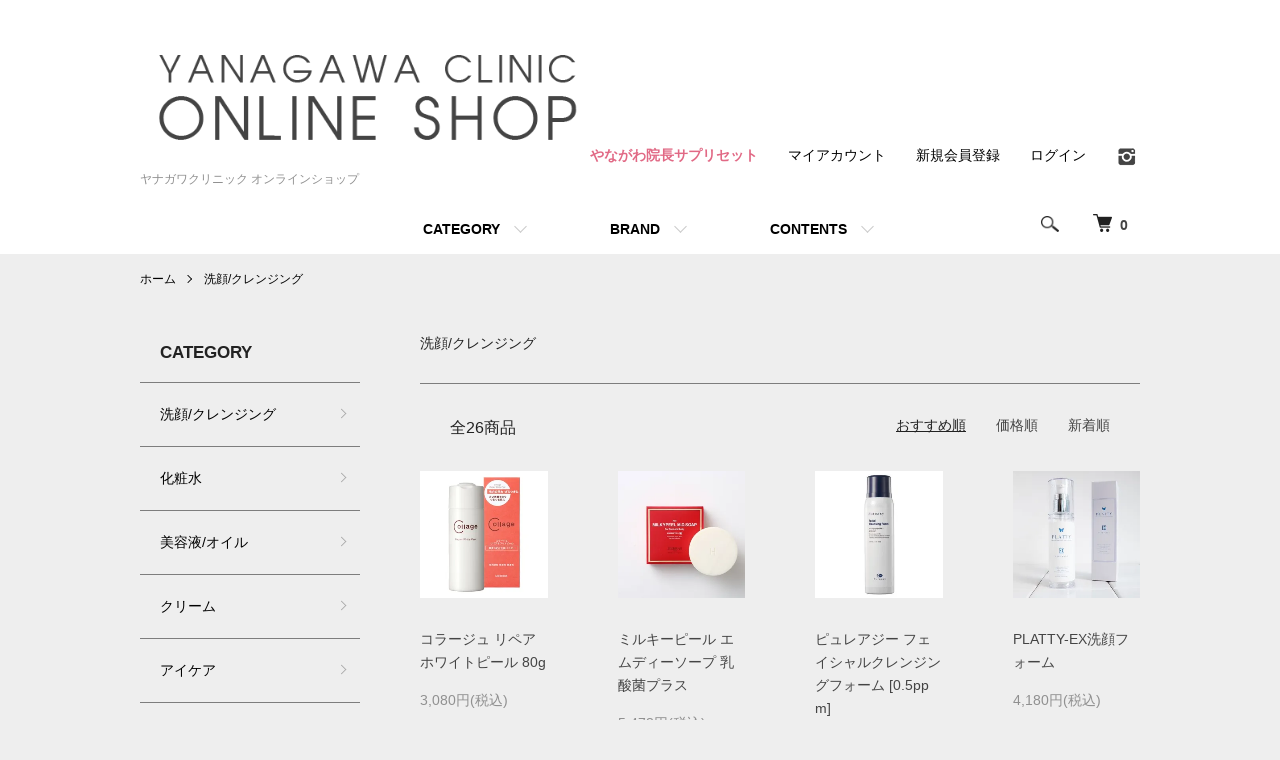

--- FILE ---
content_type: text/html; charset=EUC-JP
request_url: https://atsuko-shop.com/?mode=cate&cbid=2746487&csid=0&page=2
body_size: 10615
content:
<!DOCTYPE html PUBLIC "-//W3C//DTD XHTML 1.0 Transitional//EN" "http://www.w3.org/TR/xhtml1/DTD/xhtml1-transitional.dtd">
<html xmlns:og="http://ogp.me/ns#" xmlns:fb="http://www.facebook.com/2008/fbml" xmlns:mixi="http://mixi-platform.com/ns#" xmlns="http://www.w3.org/1999/xhtml" xml:lang="ja" lang="ja" dir="ltr">
<head>
<meta http-equiv="content-type" content="text/html; charset=euc-jp" />
<meta http-equiv="X-UA-Compatible" content="IE=edge,chrome=1" />
<meta name="viewport" content="width=device-width,initial-scale=1">
<title>洗顔/クレンジング - ヤナガワクリニック オンラインショップ</title>
<meta name="Keywords" content="洗顔/クレンジング,ヤナガワクリニック,オンラインショップ,ドクターズコスメ,サプリ,心斎橋,美容皮膚科,皮膚科,形成外科,美容外科" />
<meta name="Description" content="大阪 心斎橋の美容皮膚科ヤナガワクリニック院長「やながわ厚子」が厳選したドクターズコスメやサプリメントの通販サイトです" />
<meta name="Author" content="" />
<meta name="Copyright" content="YANAGAWA co.ltd All Rights Reserved." />
<meta http-equiv="content-style-type" content="text/css" />
<meta http-equiv="content-script-type" content="text/javascript" />
<link rel="stylesheet" href="https://atsuko-shop.com/css/framework/colormekit.css" type="text/css" />
<link rel="stylesheet" href="https://atsuko-shop.com/css/framework/colormekit-responsive.css" type="text/css" />
<link rel="stylesheet" href="https://img07.shop-pro.jp/PA01382/097/css/5/index.css?cmsp_timestamp=20240927191959" type="text/css" />
<link rel="stylesheet" href="https://img07.shop-pro.jp/PA01382/097/css/5/product_list.css?cmsp_timestamp=20240927191959" type="text/css" />

<link rel="alternate" type="application/rss+xml" title="rss" href="https://atsuko-shop.com/?mode=rss" />
<link rel="shortcut icon" href="https://img07.shop-pro.jp/PA01382/097/favicon.ico?cmsp_timestamp=20250606122823" />
<script type="text/javascript" src="//ajax.googleapis.com/ajax/libs/jquery/1.7.2/jquery.min.js" ></script>
<meta property="og:title" content="洗顔/クレンジング - ヤナガワクリニック オンラインショップ" />
<meta property="og:description" content="大阪 心斎橋の美容皮膚科ヤナガワクリニック院長「やながわ厚子」が厳選したドクターズコスメやサプリメントの通販サイトです" />
<meta property="og:url" content="https://atsuko-shop.com?mode=cate&cbid=2746487&csid=0&page=2" />
<meta property="og:site_name" content="ヤナガワクリニック オンラインショップ" />
<meta property="og:image" content=""/>
<link href="https://file002.shop-pro.jp/PA01382/097/css/lightbox.css" rel="stylesheet">






<!-- Google tag (gtag.js) -->
<script async src="https://www.googletagmanager.com/gtag/js?id=G-FSY0VFER9R"></script>
<script>
  window.dataLayer = window.dataLayer || [];
  function gtag(){dataLayer.push(arguments);}
  gtag('js', new Date());

  gtag('config', 'G-FSY0VFER9R');
</script>





<meta name="google-site-verification" content="ppBu2U1802VXzq-rolmr2uwS-GX3rsEIiAne04fF8rw" />
<script>
  var Colorme = {"page":"product_list","shop":{"account_id":"PA01382097","title":"\u30e4\u30ca\u30ac\u30ef\u30af\u30ea\u30cb\u30c3\u30af \u30aa\u30f3\u30e9\u30a4\u30f3\u30b7\u30e7\u30c3\u30d7"},"basket":{"total_price":0,"items":[]},"customer":{"id":null}};

  (function() {
    function insertScriptTags() {
      var scriptTagDetails = [];
      var entry = document.getElementsByTagName('script')[0];

      scriptTagDetails.forEach(function(tagDetail) {
        var script = document.createElement('script');

        script.type = 'text/javascript';
        script.src = tagDetail.src;
        script.async = true;

        if( tagDetail.integrity ) {
          script.integrity = tagDetail.integrity;
          script.setAttribute('crossorigin', 'anonymous');
        }

        entry.parentNode.insertBefore(script, entry);
      })
    }

    window.addEventListener('load', insertScriptTags, false);
  })();
</script>
<script async src="https://zen.one/analytics.js"></script>
</head>
<body>
<meta name="colorme-acc-payload" content="?st=1&pt=10028&ut=2746487,0&at=PA01382097&v=20260118025518&re=&cn=652c536e1538bb2d8dcc9faa9c3dba4a" width="1" height="1" alt="" /><script>!function(){"use strict";Array.prototype.slice.call(document.getElementsByTagName("script")).filter((function(t){return t.src&&t.src.match(new RegExp("dist/acc-track.js$"))})).forEach((function(t){return document.body.removeChild(t)})),function t(c){var r=arguments.length>1&&void 0!==arguments[1]?arguments[1]:0;if(!(r>=c.length)){var e=document.createElement("script");e.onerror=function(){return t(c,r+1)},e.src="https://"+c[r]+"/dist/acc-track.js?rev=3",document.body.appendChild(e)}}(["acclog001.shop-pro.jp","acclog002.shop-pro.jp"])}();</script><script src="https://img.shop-pro.jp/tmpl_js/86/jquery.tile.js"></script>
<script src="https://img.shop-pro.jp/tmpl_js/86/jquery.skOuterClick.js"></script>


<div class="l-header">
  <div class="l-header-main u-container">
    <div class="l-header-main__in">
      <div class="l-header-logo">
<h1 class="l-header-logo__img">
          <a href="./"><img src="https://img07.shop-pro.jp/PA01382/097/etc/header_title3.png?cmsp_timestamp=20210729105232"></a>
        </h1>
                  <p class="l-header-logo__txt">
            ヤナガワクリニック オンラインショップ
          </p>
              </div>
      <div class="l-header-search">
        <button class="l-header-search__btn js-mega-menu-btn js-search-btn">
          <img src="https://img.shop-pro.jp/tmpl_img/86/icon-search.png" alt="検索" />
        </button>
        <div class="l-header-search__contents js-mega-menu-contents">
          <div class="l-header-search__box">
            <form action="https://atsuko-shop.com/" method="GET" class="l-header-search__form">
              <input type="hidden" name="mode" value="srh" />
              <div class="l-header-search__input">
                <input type="text" name="keyword" placeholder="商品検索" />
              </div>
              <button class="l-header-search__submit" type="submit">
                <img src="https://img.shop-pro.jp/tmpl_img/86/icon-search.png" alt="送信" />
              </button>
            </form>
            <button class="l-header-search__close js-search-close" type="submit" aria-label="閉じる">
              <span></span>
              <span></span>
            </button>
          </div>
        </div>
        <div class="l-header-cart">
          <a href="https://atsuko-shop.com/cart/proxy/basket?shop_id=PA01382097&shop_domain=atsuko-shop.com">
            <img src="https://img.shop-pro.jp/tmpl_img/86/icon-cart.png" alt="カートを見る" />
            <span class="p-global-header__cart-count">
              0
            </span>
          </a>
        </div>
      </div>
      <button class="l-menu-btn js-navi-open" aria-label="メニュー">
        <span></span>
        <span></span>
      </button>
    </div>
    <div class="l-main-navi">
      <div class="l-main-navi__in">
        <ul class="l-main-navi-list">
                              <li class="l-main-navi-list__item">
            <div class="l-main-navi-list__ttl">
              CATEGORY
            </div>
            <button class="l-main-navi-list__link js-mega-menu-btn">
              CATEGORY
            </button>
            <div class="l-mega-menu js-mega-menu-contents">
              <ul class="l-mega-menu-list">
                                <li class="l-mega-menu-list__item">
                  <a class="l-mega-menu-list__link" href="https://atsuko-shop.com/?mode=cate&cbid=2746487&csid=0">
                    洗顔/クレンジング
                  </a>
                </li>
                                                    <li class="l-mega-menu-list__item">
                  <a class="l-mega-menu-list__link" href="https://atsuko-shop.com/?mode=cate&cbid=2746488&csid=0">
                    化粧水
                  </a>
                </li>
                                                    <li class="l-mega-menu-list__item">
                  <a class="l-mega-menu-list__link" href="https://atsuko-shop.com/?mode=cate&cbid=2746489&csid=0">
                    美容液/オイル
                  </a>
                </li>
                                                    <li class="l-mega-menu-list__item">
                  <a class="l-mega-menu-list__link" href="https://atsuko-shop.com/?mode=cate&cbid=2746490&csid=0">
                    クリーム
                  </a>
                </li>
                                                    <li class="l-mega-menu-list__item">
                  <a class="l-mega-menu-list__link" href="https://atsuko-shop.com/?mode=cate&cbid=2746491&csid=0">
                    アイケア
                  </a>
                </li>
                                                    <li class="l-mega-menu-list__item">
                  <a class="l-mega-menu-list__link" href="https://atsuko-shop.com/?mode=cate&cbid=2741488&csid=0">
                    マスク・パック
                  </a>
                </li>
                                                    <li class="l-mega-menu-list__item">
                  <a class="l-mega-menu-list__link" href="https://atsuko-shop.com/?mode=cate&cbid=2746492&csid=0">
                    日焼け止め
                  </a>
                </li>
                                                    <li class="l-mega-menu-list__item">
                  <a class="l-mega-menu-list__link" href="https://atsuko-shop.com/?mode=cate&cbid=2746493&csid=0">
                    ファンデーション/パウダー
                  </a>
                </li>
                                                    <li class="l-mega-menu-list__item">
                  <a class="l-mega-menu-list__link" href="https://atsuko-shop.com/?mode=cate&cbid=2746494&csid=0">
                    リップ
                  </a>
                </li>
                                                    <li class="l-mega-menu-list__item">
                  <a class="l-mega-menu-list__link" href="https://atsuko-shop.com/?mode=cate&cbid=2258379&csid=0">
                    ボディケア
                  </a>
                </li>
                                                    <li class="l-mega-menu-list__item">
                  <a class="l-mega-menu-list__link" href="https://atsuko-shop.com/?mode=cate&cbid=2258382&csid=0">
                    サプリメント
                  </a>
                </li>
                                                    <li class="l-mega-menu-list__item">
                  <a class="l-mega-menu-list__link" href="https://atsuko-shop.com/?mode=cate&cbid=2293183&csid=0">
                    頭髪
                  </a>
                </li>
                                                    <li class="l-mega-menu-list__item">
                  <a class="l-mega-menu-list__link" href="https://atsuko-shop.com/?mode=cate&cbid=2650774&csid=0">
                    その他
                  </a>
                </li>
                                                    <li class="l-mega-menu-list__item">
                  <a class="l-mega-menu-list__link" href="https://atsuko-shop.com/?mode=cate&cbid=2746496&csid=0">
                    セット
                  </a>
                </li>
                                                    <li class="l-mega-menu-list__item">
                  <a class="l-mega-menu-list__link" href="https://atsuko-shop.com/?mode=cate&cbid=2258383&csid=0">
                    オリジナルセット
                  </a>
                </li>
                              </ul>
            </div>
          </li>
                                                  <li class="l-main-navi-list__item">
            <div class="l-main-navi-list__ttl">
              BRAND
            </div>
            <button class="l-main-navi-list__link js-mega-menu-btn">
              BRAND
            </button>
            <div class="l-mega-menu js-mega-menu-contents">
              <ul class="l-mega-menu-list">
                                <li class="l-mega-menu-list__item">
                  <a class="l-mega-menu-list__link" href="https://atsuko-shop.com/?mode=grp&gid=1968786">
                    プラッティ（PLATTY）
                  </a>
                </li>
                                                    <li class="l-mega-menu-list__item">
                  <a class="l-mega-menu-list__link" href="https://atsuko-shop.com/?mode=grp&gid=2626262">
                    リビジョン（REVISION）
                  </a>
                </li>
                                                    <li class="l-mega-menu-list__item">
                  <a class="l-mega-menu-list__link" href="https://atsuko-shop.com/?mode=grp&gid=1709545">
                    ペロバーム（Pelo Baum）
                  </a>
                </li>
                                                    <li class="l-mega-menu-list__item">
                  <a class="l-mega-menu-list__link" href="https://atsuko-shop.com/?mode=grp&gid=2551759">
                    エニシー（enisie）
                  </a>
                </li>
                                                    <li class="l-mega-menu-list__item">
                  <a class="l-mega-menu-list__link" href="https://atsuko-shop.com/?mode=grp&gid=2626264">
                    ナノメッド（NANO MED.）
                  </a>
                </li>
                                                    <li class="l-mega-menu-list__item">
                  <a class="l-mega-menu-list__link" href="https://atsuko-shop.com/?mode=grp&gid=2626265">
                    ワイコ（WiQo）
                  </a>
                </li>
                                                    <li class="l-mega-menu-list__item">
                  <a class="l-mega-menu-list__link" href="https://atsuko-shop.com/?mode=grp&gid=2626266">
                    センシル（C’ensil）
                  </a>
                </li>
                                                    <li class="l-mega-menu-list__item">
                  <a class="l-mega-menu-list__link" href="https://atsuko-shop.com/?mode=grp&gid=2626267">
                    コラージュ（Collage）
                  </a>
                </li>
                                                    <li class="l-mega-menu-list__item">
                  <a class="l-mega-menu-list__link" href="https://atsuko-shop.com/?mode=grp&gid=2618814">
                    エムディア（M-DEAR） 
                  </a>
                </li>
                                                    <li class="l-mega-menu-list__item">
                  <a class="l-mega-menu-list__link" href="https://atsuko-shop.com/?mode=grp&gid=2695022">
                    ピュアメル（Puremer）
                  </a>
                </li>
                                                    <li class="l-mega-menu-list__item">
                  <a class="l-mega-menu-list__link" href="https://atsuko-shop.com/?mode=grp&gid=2852882">
                    プラスリストア（PLUS RESTORE）
                  </a>
                </li>
                                                    <li class="l-mega-menu-list__item">
                  <a class="l-mega-menu-list__link" href="https://atsuko-shop.com/?mode=grp&gid=2750204">
                    ITO（アイ･ティー･オー）
                  </a>
                </li>
                                                    <li class="l-mega-menu-list__item">
                  <a class="l-mega-menu-list__link" href="https://atsuko-shop.com/?mode=grp&gid=2750301">
                    セベリア（CEBELIA）
                  </a>
                </li>
                                                    <li class="l-mega-menu-list__item">
                  <a class="l-mega-menu-list__link" href="https://atsuko-shop.com/?mode=grp&gid=2768421">
                    シスペラ（Cyspera）
                  </a>
                </li>
                                                    <li class="l-mega-menu-list__item">
                  <a class="l-mega-menu-list__link" href="https://atsuko-shop.com/?mode=grp&gid=2763473">
                    ピュレアジー（Pureasy）
                  </a>
                </li>
                                                    <li class="l-mega-menu-list__item">
                  <a class="l-mega-menu-list__link" href="https://atsuko-shop.com/?mode=grp&gid=2626270">
                    ゼオスキン（ZO SKIN）
                  </a>
                </li>
                                                    <li class="l-mega-menu-list__item">
                  <a class="l-mega-menu-list__link" href="https://atsuko-shop.com/?mode=grp&gid=2743769">
                    ジャンマリーニ（Jan Marini）
                  </a>
                </li>
                                                    <li class="l-mega-menu-list__item">
                  <a class="l-mega-menu-list__link" href="https://atsuko-shop.com/?mode=grp&gid=2743773">
                    ナビジョン DR（NAVISION DR）
                  </a>
                </li>
                                                    <li class="l-mega-menu-list__item">
                  <a class="l-mega-menu-list__link" href="https://atsuko-shop.com/?mode=grp&gid=2743772">
                    スキンベターサイエンス（SKINBETTER SCIENCE）
                  </a>
                </li>
                                                    <li class="l-mega-menu-list__item">
                  <a class="l-mega-menu-list__link" href="https://atsuko-shop.com/?mode=grp&gid=2626269">
                    ガウディスキン（GAUDISKIN）
                  </a>
                </li>
                                                    <li class="l-mega-menu-list__item">
                  <a class="l-mega-menu-list__link" href="https://atsuko-shop.com/?mode=grp&gid=2858227">
                    レカルカ（Lekarka）
                  </a>
                </li>
                                                    <li class="l-mega-menu-list__item">
                  <a class="l-mega-menu-list__link" href="https://atsuko-shop.com/?mode=grp&gid=3019658">
                    やながわ厚子院長おすすめサプリセット
                  </a>
                </li>
                                                    <li class="l-mega-menu-list__item">
                  <a class="l-mega-menu-list__link" href="https://atsuko-shop.com/?mode=grp&gid=2854000">
                    早い者勝ち！期間限定セール
                  </a>
                </li>
                                                    <li class="l-mega-menu-list__item">
                  <a class="l-mega-menu-list__link" href="https://atsuko-shop.com/?mode=grp&gid=2896487">
                    エピキューティス（EPICUTIS）
                  </a>
                </li>
                                                    <li class="l-mega-menu-list__item">
                  <a class="l-mega-menu-list__link" href="https://atsuko-shop.com/?mode=grp&gid=2942994">
                    ニュートラ（newtra）
                  </a>
                </li>
                                                    <li class="l-mega-menu-list__item">
                  <a class="l-mega-menu-list__link" href="https://atsuko-shop.com/?mode=grp&gid=3084859">
                    SHIGETA(シゲタ)
                  </a>
                </li>
                              </ul>
            </div>
          </li>
                                        <li class="l-main-navi-list__item">
            <div class="l-main-navi-list__ttl">
              CONTENTS
            </div>
            <button class="l-main-navi-list__link js-mega-menu-btn">
              CONTENTS
            </button>
            <div class="l-mega-menu js-mega-menu-contents">
              <ul class="l-mega-menu-list">
                                <li class="l-mega-menu-list__item">
                  <a class="l-mega-menu-list__link" href="https://atsuko-shop.com/?mode=f1">
                    よくあるご質問
                  </a>
                </li>
                                <li class="l-mega-menu-list__item">
                  <a class="l-mega-menu-list__link" href="https://atsuko-shop.com/?mode=f2">
                    お買い物ガイド
                  </a>
                </li>
                                <li class="l-mega-menu-list__item">
                  <a class="l-mega-menu-list__link" href="https://atsuko-shop.com/?mode=f3">
                    メールマガジンのお知らせ
                  </a>
                </li>
                              </ul>
            </div>
          </li>
                  </ul>
        <div class="l-help-navi-box">
          <ul class="l-help-navi-list">

                  <li class="l-help-navi-list__item">
										   <a class="l-help-navi-list__link text-pink-strong" href="https://atsuko-shop.com/?mode=grp&gid=3019658">やながわ院長サプリセット</a></li>


						
						
						
						
						
						
						<li class="l-help-navi-list__item">
              <a class="l-help-navi-list__link" href="https://atsuko-shop.com/?mode=myaccount">マイアカウント</a>
            </li>
                                                            <li class="l-help-navi-list__item">
                    <a class="l-help-navi-list__link" href="https://atsuko-shop.com/customer/signup/new">新規会員登録</a>
                  </li>
                                <li class="l-help-navi-list__item">
                  <a class="l-help-navi-list__link" href="https://atsuko-shop.com/?mode=login&shop_back_url=https%3A%2F%2Fatsuko-shop.com%2F">ログイン</a>
                </li>
                                    </ul>
          <ul class="l-sns-navi-list u-opa">
                        <li class="l-sns-navi-list__item">
              <a href="https://instagram.com/yanagawaclinic" target="_blank">
                <i class="icon-lg-b icon-instagram" aria-label="instagram"></i>
              </a>
            </li>
                                                            <!-- <li class="l-sns-navi-list__item">
              <a href="" target="_blank">
                <i class="icon-lg-b icon-pinterest" aria-label="pinterest"></i>
              </a>
            </li> -->
          </ul>
        </div>
      </div>
    </div>
    <div class="l-main-navi-overlay js-navi-close"></div>
  </div>
</div>

<div class="l-main product_list">
  <div class="l-main product_list">
  
  <div class="c-breadcrumbs u-container">
    <ul class="c-breadcrumbs-list">
      <li class="c-breadcrumbs-list__item">
        <a href="./">
          ホーム
        </a>
      </li>
                  <li class="c-breadcrumbs-list__item">
        <a href="?mode=cate&cbid=2746487&csid=0">
          洗顔/クレンジング
        </a>
      </li>
                      </ul>
  </div>
  
  <div class="l-contents-wrap u-container">
    
    <div class="l-contents-main">
      <h2 class="p-category__ttl">
                  洗顔/クレンジング
              </h2>
      
            
      
            
      
            
      
            
      
            
              <div class="p-item-list-head">
          <div class="p-item-list-num">
            全26商品
          </div>
          
          <ul class="p-item-sort-list">
            <li class="p-item-sort-list__item">
                          <span>おすすめ順</span>
                        </li>
            <li class="p-item-sort-list__item">
                          <a href="?mode=cate&cbid=2746487&csid=0&sort=p">価格順</a>
                          </li>
            <li class="p-item-sort-list__item">
                          <a href="?mode=cate&cbid=2746487&csid=0&sort=n">新着順</a>
                          </li>
          </ul>
          
        </div>
        
        <ul class="c-item-list">
                    <li class="c-item-list__item">
            <div class="c-item-list__img u-img-scale">
              <a href="?pid=152668903">
                                <img src="https://img07.shop-pro.jp/PA01382/097/product/152668903_th.jpg?cmsp_timestamp=20220908145845" alt="コラージュ リペアホワイトピール 80g" />
                              </a>
            </div>
            <div class="c-item-list__txt">
              <div class="c-item-list__ttl">
                <a href="?pid=152668903">
                  コラージュ リペアホワイトピール 80g
                </a>
              </div>
                            <div class="c-item-list__price">
                                3,080円(税込)
                                              </div>
                                                                                    <div class="c-item-list__expl">
                不要な古い角質を落としやすくする酵素配合の洗顔パウダー
              </div>
                          </div>
          </li>
                    <li class="c-item-list__item">
            <div class="c-item-list__img u-img-scale">
              <a href="?pid=162163423">
                                <img src="https://img07.shop-pro.jp/PA01382/097/product/162163423_th.jpg?cmsp_timestamp=20210730135057" alt="ミルキーピール エムディーソープ 乳酸菌プラス" />
                              </a>
            </div>
            <div class="c-item-list__txt">
              <div class="c-item-list__ttl">
                <a href="?pid=162163423">
                  ミルキーピール エムディーソープ 乳酸菌プラス
                </a>
              </div>
                            <div class="c-item-list__price">
                                5,478円(税込)
                                              </div>
                                                                                    <div class="c-item-list__expl">
                ヒト由来の乳酸菌をプラスした全身乳酸ピーリング石けん
              </div>
                          </div>
          </li>
                    <li class="c-item-list__item">
            <div class="c-item-list__img u-img-scale">
              <a href="?pid=169873813">
                                <img src="https://img07.shop-pro.jp/PA01382/097/product/169873813_th.jpg?cmsp_timestamp=20220816143326" alt="ピュレアジー フェイシャルクレンジングフォーム [0.5ppm]" />
                              </a>
            </div>
            <div class="c-item-list__txt">
              <div class="c-item-list__ttl">
                <a href="?pid=169873813">
                  ピュレアジー フェイシャルクレンジングフォーム [0.5ppm]
                </a>
              </div>
                            <div class="c-item-list__price">
                                4,950円(税込)
                                              </div>
                                                                                    <div class="c-item-list__expl">
                レーザー施術後の肌に負担をかけない低刺激のクレンジングフォーム
              </div>
                          </div>
          </li>
                    <li class="c-item-list__item">
            <div class="c-item-list__img u-img-scale">
              <a href="?pid=170830487">
                                <img src="https://img07.shop-pro.jp/PA01382/097/product/170830487_th.jpg?cmsp_timestamp=20221011142906" alt="PLATTY-EX洗顔フォーム" />
                              </a>
            </div>
            <div class="c-item-list__txt">
              <div class="c-item-list__ttl">
                <a href="?pid=170830487">
                  PLATTY-EX洗顔フォーム
                </a>
              </div>
                            <div class="c-item-list__price">
                                4,180円(税込)
                                              </div>
                                                                                    <div class="c-item-list__expl">
                やながわ院長監修の洗顔料がリニューアル！
              </div>
                          </div>
          </li>
                    <li class="c-item-list__item">
            <div class="c-item-list__img u-img-scale">
              <a href="?pid=176990192">
                                <img src="https://img07.shop-pro.jp/PA01382/097/product/176990192_th.jpg?cmsp_timestamp=20230911090443" alt="イオンクリアウォッシングパウダー（ION CLEAR WASHING POWDER）" />
                              </a>
            </div>
            <div class="c-item-list__txt">
              <div class="c-item-list__ttl">
                <a href="?pid=176990192">
                  イオンクリアウォッシングパウダー（ION CLEAR WASHING POWDER）
                </a>
              </div>
                            <div class="c-item-list__price">
                                4,180円(税込)
                                              </div>
                                                                                  </div>
          </li>
                    <li class="c-item-list__item">
            <div class="c-item-list__img u-img-scale">
              <a href="?pid=179803311">
                                <img src="https://img07.shop-pro.jp/PA01382/097/product/179803311_th.jpg?cmsp_timestamp=20240304160938" alt="レカルカ ハニームースクレンジング" />
                              </a>
            </div>
            <div class="c-item-list__txt">
              <div class="c-item-list__ttl">
                <a href="?pid=179803311">
                  レカルカ ハニームースクレンジング
                </a>
              </div>
                            <div class="c-item-list__price">
                                3,300円(税込)
                                              </div>
                                                                                    <div class="c-item-list__expl">
                「肌負担軽減！メイク汚れをスッキリ落としニキビケアも◎。セラミドやハチミツエキス配合で肌荒れ防止。魅力的なハニームースクレンジング。」
              </div>
                          </div>
          </li>
                    <li class="c-item-list__item">
            <div class="c-item-list__img u-img-scale">
              <a href="?pid=183268969">
                                <img src="https://img07.shop-pro.jp/PA01382/097/product/183268969_th.jpg?cmsp_timestamp=20241025171517" alt="レカルカ(Lekarka) DREX FVC5バブルパック
" />
                              </a>
            </div>
            <div class="c-item-list__txt">
              <div class="c-item-list__ttl">
                <a href="?pid=183268969">
                  レカルカ(Lekarka) DREX FVC5バブルパック

                </a>
              </div>
                            <div class="c-item-list__price">
                                13,200円(税込)
                                              </div>
                                                                                    <div class="c-item-list__expl">
                「DREX FVC5バブルパック: 朝の潤いとトーンアップを叶える泡化粧水。摩擦レスで透明肌へ導く5種の成分を贅沢配合。使い心地も軽やか。」
              </div>
                          </div>
          </li>
                    <li class="c-item-list__item">
            <div class="c-item-list__img u-img-scale">
              <a href="?pid=183269055">
                                <img src="https://img07.shop-pro.jp/PA01382/097/product/183269055_th.jpg?cmsp_timestamp=20241025172042" alt="レカルカ(Lekarka) DREX ブライトリーモイストシャインバブル
" />
                              </a>
            </div>
            <div class="c-item-list__txt">
              <div class="c-item-list__ttl">
                <a href="?pid=183269055">
                  レカルカ(Lekarka) DREX ブライトリーモイストシャインバブル

                </a>
              </div>
                            <div class="c-item-list__price">
                                3,850円(税込)
                                              </div>
                                                                                    <div class="c-item-list__expl">
                DREX ブライトリーモイストシャインバブル。EGF、ナイアシンアミド、アスコルビルリン酸Naなど贅沢成分で透明肌を目指す。肌への負担なく洗顔可能。潤いと美容成分を贅沢に届ける泡パック効果。
              </div>
                          </div>
          </li>
                    <li class="c-item-list__item">
            <div class="c-item-list__img u-img-scale">
              <a href="?pid=172368547">
                                <img src="https://img07.shop-pro.jp/PA01382/097/product/172368547_th.jpg?cmsp_timestamp=20230113144516" alt="ナビジョンDR クレンジングフォーム（しっとり泡タイプ）" />
                              </a>
            </div>
            <div class="c-item-list__txt">
              <div class="c-item-list__ttl">
                <a href="?pid=172368547">
                  ナビジョンDR クレンジングフォーム（しっとり泡タイプ）
                </a>
              </div>
                                          <div class="c-item-list__price is-soldout">
                SOLD OUT
              </div>
                                                        <div class="c-item-list__expl">
                シンプルを極めた濃密泡クレンジングフォーム
              </div>
                          </div>
          </li>
                    <li class="c-item-list__item">
            <div class="c-item-list__img u-img-scale">
              <a href="?pid=169261163">
                                <img src="https://img07.shop-pro.jp/PA01382/097/product/169261163_th.jpg?cmsp_timestamp=20220707110153" alt="リビジョン ジェントルクレンジングローション" />
                              </a>
            </div>
            <div class="c-item-list__txt">
              <div class="c-item-list__ttl">
                <a href="?pid=169261163">
                  リビジョン ジェントルクレンジングローション
                </a>
              </div>
                                          <div class="c-item-list__price is-soldout">
                SOLD OUT
              </div>
                                                        <div class="c-item-list__expl">
                柔らかく滑らかな肌に洗い上げるクリーミーな洗顔ミルク
              </div>
                          </div>
          </li>
                    <li class="c-item-list__item">
            <div class="c-item-list__img u-img-scale">
              <a href="?pid=169261178">
                                <img src="https://img07.shop-pro.jp/PA01382/097/product/169261178_th.jpg?cmsp_timestamp=20220707110357" alt="リビジョン ジェントルフォーミングクレンザー" />
                              </a>
            </div>
            <div class="c-item-list__txt">
              <div class="c-item-list__ttl">
                <a href="?pid=169261178">
                  リビジョン ジェントルフォーミングクレンザー
                </a>
              </div>
                                          <div class="c-item-list__price is-soldout">
                SOLD OUT
              </div>
                                                        <div class="c-item-list__expl">
                濃厚な泡がやさしく洗い上げるクリーミー泡洗顔
              </div>
                          </div>
          </li>
                    <li class="c-item-list__item">
            <div class="c-item-list__img u-img-scale">
              <a href="?pid=159778037">
                                <img src="https://img07.shop-pro.jp/PA01382/097/product/159778037_th.jpg?cmsp_timestamp=20210517151334" alt=" トップアスリート ウォータープルーフ クレンジングオイル" />
                              </a>
            </div>
            <div class="c-item-list__txt">
              <div class="c-item-list__ttl">
                <a href="?pid=159778037">
                   トップアスリート ウォータープルーフ クレンジングオイル
                </a>
              </div>
                                          <div class="c-item-list__price is-soldout">
                SOLD OUT
              </div>
                                                        <div class="c-item-list__expl">
                トップアスリートサンプロテクトファイター推奨クレンジングオイル
              </div>
                          </div>
          </li>
                  </ul>
        
        
                  <div class="c-pager">
            <div class="c-pager__total">
              全<span>26</span>商品中 <span>13 - 24</span>表示
            </div>
            <ul class="c-pager-list">
              <li class="c-pager-list__item is-visible">
                                <a href="?mode=cate&cbid=2746487&csid=0&page=1" class="c-pager-list__link is-prev">
                  前へ
                </a>
                              </li>
                                                        <li class="c-pager-list__item">
                <a href="?mode=cate&cbid=2746487&csid=0&page=1" class="c-pager-list__link">
                  1
                </a>
              </li>
                                                                                    <li class="c-pager-list__item is-visible">
                <span class="c-pager-list__link is-disabled is-current">
                  2
                  <span class="c-pager-list__page">ページ目</span>
                </span>
              </li>
                                                                                    <li class="c-pager-list__item">
                <a href="?mode=cate&cbid=2746487&csid=0&page=3" class="c-pager-list__link">
                  3
                </a>
              </li>
                                                        <li class="c-pager-list__item is-visible">
                                <a href="?mode=cate&cbid=2746487&csid=0&page=3" class="c-pager-list__link is-next">
                  次へ
                </a>
                              </li>
            </ul>
          </div>
                
            
            
      
            
      
            
    </div>
    
    <div class="l-contents-side">
      
                  <div class="l-side-navi">
        <h3 class="l-side-navi__ttl">
          CATEGORY
        </h3>
        <ul class="l-side-navi-list">
                    <li class="l-side-navi-list__item">
                          <a href="https://atsuko-shop.com/?mode=cate&cbid=2746487&csid=0" class="l-side-navi-list__link is-link">
                洗顔/クレンジング
              </a>
                                  </li>
                    <li class="l-side-navi-list__item">
                          <a href="https://atsuko-shop.com/?mode=cate&cbid=2746488&csid=0" class="l-side-navi-list__link is-link">
                化粧水
              </a>
                                  </li>
                    <li class="l-side-navi-list__item">
                          <a href="https://atsuko-shop.com/?mode=cate&cbid=2746489&csid=0" class="l-side-navi-list__link is-link">
                美容液/オイル
              </a>
                                  </li>
                    <li class="l-side-navi-list__item">
                          <a href="https://atsuko-shop.com/?mode=cate&cbid=2746490&csid=0" class="l-side-navi-list__link is-link">
                クリーム
              </a>
                                  </li>
                    <li class="l-side-navi-list__item">
                          <a href="https://atsuko-shop.com/?mode=cate&cbid=2746491&csid=0" class="l-side-navi-list__link is-link">
                アイケア
              </a>
                                  </li>
                    <li class="l-side-navi-list__item">
                          <a href="https://atsuko-shop.com/?mode=cate&cbid=2741488&csid=0" class="l-side-navi-list__link is-link">
                マスク・パック
              </a>
                                  </li>
                    <li class="l-side-navi-list__item">
                          <a href="https://atsuko-shop.com/?mode=cate&cbid=2746492&csid=0" class="l-side-navi-list__link is-link">
                日焼け止め
              </a>
                                  </li>
                    <li class="l-side-navi-list__item">
                          <a href="https://atsuko-shop.com/?mode=cate&cbid=2746493&csid=0" class="l-side-navi-list__link is-link">
                ファンデーション/パウダー
              </a>
                                  </li>
                    <li class="l-side-navi-list__item">
                          <a href="https://atsuko-shop.com/?mode=cate&cbid=2746494&csid=0" class="l-side-navi-list__link is-link">
                リップ
              </a>
                                  </li>
                    <li class="l-side-navi-list__item">
                          <a href="https://atsuko-shop.com/?mode=cate&cbid=2258379&csid=0" class="l-side-navi-list__link is-link">
                ボディケア
              </a>
                                  </li>
                    <li class="l-side-navi-list__item">
                          <a href="https://atsuko-shop.com/?mode=cate&cbid=2258382&csid=0" class="l-side-navi-list__link is-link">
                サプリメント
              </a>
                                  </li>
                    <li class="l-side-navi-list__item">
                          <a href="https://atsuko-shop.com/?mode=cate&cbid=2293183&csid=0" class="l-side-navi-list__link is-link">
                頭髪
              </a>
                                  </li>
                    <li class="l-side-navi-list__item">
                          <a href="https://atsuko-shop.com/?mode=cate&cbid=2650774&csid=0" class="l-side-navi-list__link is-link">
                その他
              </a>
                                  </li>
                    <li class="l-side-navi-list__item">
                          <a href="https://atsuko-shop.com/?mode=cate&cbid=2746496&csid=0" class="l-side-navi-list__link is-link">
                セット
              </a>
                                  </li>
                    <li class="l-side-navi-list__item">
                          <a href="https://atsuko-shop.com/?mode=cate&cbid=2258383&csid=0" class="l-side-navi-list__link is-link">
                オリジナルセット
              </a>
                                  </li>
                  </ul>
      </div>
                                                                                                                                                                                          
      
                  <div class="l-side-navi">
        <h3 class="l-side-navi__ttl">
          BRAND
        </h3>
        <ul class="l-side-navi-list">
                <li class="l-side-navi-list__item">
            <a href="https://atsuko-shop.com/?mode=grp&gid=1968786" class="l-side-navi-list__link is-link">
              プラッティ（PLATTY）
            </a>
          </li>
                            <li class="l-side-navi-list__item">
            <a href="https://atsuko-shop.com/?mode=grp&gid=2626262" class="l-side-navi-list__link is-link">
              リビジョン（REVISION）
            </a>
          </li>
                            <li class="l-side-navi-list__item">
            <a href="https://atsuko-shop.com/?mode=grp&gid=1709545" class="l-side-navi-list__link is-link">
              ペロバーム（Pelo Baum）
            </a>
          </li>
                            <li class="l-side-navi-list__item">
            <a href="https://atsuko-shop.com/?mode=grp&gid=2551759" class="l-side-navi-list__link is-link">
              エニシー（enisie）
            </a>
          </li>
                            <li class="l-side-navi-list__item">
            <a href="https://atsuko-shop.com/?mode=grp&gid=2626264" class="l-side-navi-list__link is-link">
              ナノメッド（NANO MED.）
            </a>
          </li>
                            <li class="l-side-navi-list__item">
            <a href="https://atsuko-shop.com/?mode=grp&gid=2626265" class="l-side-navi-list__link is-link">
              ワイコ（WiQo）
            </a>
          </li>
                            <li class="l-side-navi-list__item">
            <a href="https://atsuko-shop.com/?mode=grp&gid=2626266" class="l-side-navi-list__link is-link">
              センシル（C’ensil）
            </a>
          </li>
                            <li class="l-side-navi-list__item">
            <a href="https://atsuko-shop.com/?mode=grp&gid=2626267" class="l-side-navi-list__link is-link">
              コラージュ（Collage）
            </a>
          </li>
                            <li class="l-side-navi-list__item">
            <a href="https://atsuko-shop.com/?mode=grp&gid=2618814" class="l-side-navi-list__link is-link">
              エムディア（M-DEAR） 
            </a>
          </li>
                            <li class="l-side-navi-list__item">
            <a href="https://atsuko-shop.com/?mode=grp&gid=2695022" class="l-side-navi-list__link is-link">
              ピュアメル（Puremer）
            </a>
          </li>
                            <li class="l-side-navi-list__item">
            <a href="https://atsuko-shop.com/?mode=grp&gid=2852882" class="l-side-navi-list__link is-link">
              プラスリストア（PLUS RESTORE）
            </a>
          </li>
                            <li class="l-side-navi-list__item">
            <a href="https://atsuko-shop.com/?mode=grp&gid=2750204" class="l-side-navi-list__link is-link">
              ITO（アイ･ティー･オー）
            </a>
          </li>
                            <li class="l-side-navi-list__item">
            <a href="https://atsuko-shop.com/?mode=grp&gid=2750301" class="l-side-navi-list__link is-link">
              セベリア（CEBELIA）
            </a>
          </li>
                            <li class="l-side-navi-list__item">
            <a href="https://atsuko-shop.com/?mode=grp&gid=2768421" class="l-side-navi-list__link is-link">
              シスペラ（Cyspera）
            </a>
          </li>
                            <li class="l-side-navi-list__item">
            <a href="https://atsuko-shop.com/?mode=grp&gid=2763473" class="l-side-navi-list__link is-link">
              ピュレアジー（Pureasy）
            </a>
          </li>
                            <li class="l-side-navi-list__item">
            <a href="https://atsuko-shop.com/?mode=grp&gid=2626270" class="l-side-navi-list__link is-link">
              ゼオスキン（ZO SKIN）
            </a>
          </li>
                            <li class="l-side-navi-list__item">
            <a href="https://atsuko-shop.com/?mode=grp&gid=2743769" class="l-side-navi-list__link is-link">
              ジャンマリーニ（Jan Marini）
            </a>
          </li>
                            <li class="l-side-navi-list__item">
            <a href="https://atsuko-shop.com/?mode=grp&gid=2743773" class="l-side-navi-list__link is-link">
              ナビジョン DR（NAVISION DR）
            </a>
          </li>
                            <li class="l-side-navi-list__item">
            <a href="https://atsuko-shop.com/?mode=grp&gid=2743772" class="l-side-navi-list__link is-link">
              スキンベターサイエンス（SKINBETTER SCIENCE）
            </a>
          </li>
                            <li class="l-side-navi-list__item">
            <a href="https://atsuko-shop.com/?mode=grp&gid=2626269" class="l-side-navi-list__link is-link">
              ガウディスキン（GAUDISKIN）
            </a>
          </li>
                            <li class="l-side-navi-list__item">
            <a href="https://atsuko-shop.com/?mode=grp&gid=2858227" class="l-side-navi-list__link is-link">
              レカルカ（Lekarka）
            </a>
          </li>
                            <li class="l-side-navi-list__item">
            <a href="https://atsuko-shop.com/?mode=grp&gid=3019658" class="l-side-navi-list__link is-link">
              やながわ厚子院長おすすめサプリセット
            </a>
          </li>
                            <li class="l-side-navi-list__item">
            <a href="https://atsuko-shop.com/?mode=grp&gid=2854000" class="l-side-navi-list__link is-link">
              早い者勝ち！期間限定セール
            </a>
          </li>
                            <li class="l-side-navi-list__item">
            <a href="https://atsuko-shop.com/?mode=grp&gid=2896487" class="l-side-navi-list__link is-link">
              エピキューティス（EPICUTIS）
            </a>
          </li>
                            <li class="l-side-navi-list__item">
            <a href="https://atsuko-shop.com/?mode=grp&gid=2942994" class="l-side-navi-list__link is-link">
              ニュートラ（newtra）
            </a>
          </li>
                            <li class="l-side-navi-list__item">
            <a href="https://atsuko-shop.com/?mode=grp&gid=3084859" class="l-side-navi-list__link is-link">
              SHIGETA(シゲタ)
            </a>
          </li>
              </ul>
      </div>
                  
    </div>
  </div>
</div>

<script type="text/javascript">
$(document).ready(function() {
  $(".js-toggle-btn").click(function () {
    $(this).next(".js-toggle-contents").slideToggle(200,"swing");
    $(this).toggleClass("is-on");
  });
});
</script></div>

<div class="l-bottom u-container">
        <div class="p-shop-info">
    
        
    
        
  </div>
  <div class="p-shopguide u-contents-s">
    <h2 class="u-visually-hidden">
      ショッピングガイド
    </h2>
    <div class="p-shopguide-wrap">
            <div class="p-shopguide-column">
        <div class="p-shopguide-box js-matchHeight">
          <div class="p-shopguide-head">
            <div class="p-shopguide__icon">
              <img src="https://img.shop-pro.jp/tmpl_img/86/shopguide-icon-shipping.png" alt="" />
            </div>
            <h3 class="c-ttl-sub">
              SHIPPING
              <span class="c-ttl-sub__ja">配送・送料について</span>
            </h3>
          </div>
          <dl class="p-shopguide-txt">
                        <dt class="p-shopguide__ttl">
              ヤマト運輸
            </dt>
            <dd class="p-shopguide__body">
                            お届けはヤマト運輸のみとなります。<br />
<a href="https://atsuko-clinic.shop-pro.jp/?mode=f2#souryo" target="_blank">送料についてはこちら⇒</a>
            </dd>
                      </dl>
        </div>
      </div>
            <div class="p-shopguide-column">
        <div class="p-shopguide-box js-matchHeight">
          <div class="p-shopguide-head">
            <div class="p-shopguide__icon">
              <img src="https://img.shop-pro.jp/tmpl_img/86/shopguide-icon-return.png" alt="" />
            </div>
            <h3 class="c-ttl-sub">
              RETURN
              <span class="c-ttl-sub__ja">返品について</span>
            </h3>
          </div>
          <dl class="p-shopguide-txt">
                        <dt class="p-shopguide__ttl">
              不良品
            </dt>
            <dd class="p-shopguide__body">
              商品到着後速やかにご連絡ください。商品に欠陥がある場合を除き、返品には応じかねますのでご了承ください。
            </dd>
                                    <dt class="p-shopguide__ttl">
              返品期限
            </dt>
            <dd class="p-shopguide__body">
              商品到着後７日以内とさせていただきます。
            </dd>
                                    <dt class="p-shopguide__ttl">
              返品送料
            </dt>
            <dd class="p-shopguide__body">
              お客様都合による返品につきましてはお客様のご負担とさせていただきます。不良品に該当する場合は当方で負担いたします。
            </dd>
                      </dl>
        </div>
      </div>
            <div class="p-shopguide-column">
        <div class="p-shopguide-box js-matchHeight">
          <div class="p-shopguide-head">
            <div class="p-shopguide__icon">
              <img src="https://img.shop-pro.jp/tmpl_img/86/shopguide-icon-payment.png" alt="" />
            </div>
            <h3 class="c-ttl-sub">
              PAYMENT
              <span class="c-ttl-sub__ja">お支払いについて</span>
            </h3>
          </div>
          <dl class="p-shopguide-txt">
                        <dt class="p-shopguide__ttl">
              Amazon Pay
            </dt>
            <dd class="p-shopguide__body">
                                          Amazonのアカウントに登録された配送先や支払い方法を利用して決済できます。
            </dd>
                        <dt class="p-shopguide__ttl">
              クレジットカード
            </dt>
            <dd class="p-shopguide__body">
                                          <div class="p-shopguide__img">
                <img class='payment_img' src='https://img.shop-pro.jp/common/card2.gif'><img class='payment_img' src='https://img.shop-pro.jp/common/card6.gif'><img class='payment_img' src='https://img.shop-pro.jp/common/card18.gif'><img class='payment_img' src='https://img.shop-pro.jp/common/card0.gif'><img class='payment_img' src='https://img.shop-pro.jp/common/card9.gif'>
              </div>
                            VISAカード、MASTERカード、JCBカード、AMERICAN EXPRESS、ダイナースクラブカードがご利用頂けます。<br />
お支払い回数は一括払いのみでの受付となります。
            </dd>
                        <dt class="p-shopguide__ttl">
              代金引換（ヤマト運輸）
            </dt>
            <dd class="p-shopguide__body">
                                          代引き手数料はご購入金額によって異なります。<br />
<a href="https://atsuko-clinic.shop-pro.jp/?mode=f2#daibiki" target="_blank">詳細はこちら⇒</a>
            </dd>
                      </dl>
        </div>
      </div>
          </div>
  </div>
</div>

<div class="l-footer">
  <div class="u-container">
    <div class="l-footer-main">
      <div class="l-footer-shopinfo">
        <div class="l-footer-shopinfo__logo">
          <a href="./"><img src="https://img07.shop-pro.jp/PA01382/097/etc/footer_title2.png?cmsp_timestamp=20210816160859"></a>
        </div>
                <div class="l-footer-shopinfo__txt">
          ヤナガワクリニック オンラインショップ
        </div>
                <ul class="l-footer-sns-list u-opa">
                    <li class="l-footer-sns-list__item">
            <a href="https://instagram.com/yanagawaclinic" target="_blank">
              <i class="icon-lg-b icon-instagram" aria-label="instagram"></i>
            </a>
          </li>
                                                  <!-- <li class="l-footer-sns-list__item">
            <a href="" target="_blank">
              <i class="icon-lg-b icon-pinterest" aria-label="pinterest"></i>
            </a>
          </li> -->
        </ul>
              </div>
      <div class="l-footer-navi">
        <ul class="l-footer-navi-list">
          <li class="l-footer-navi-list__item">
            <a class="l-footer-navi-list__link" href="./">
              ホーム
            </a>
          </li>
					
          <li class="l-footer-navi-list__item">
            <a class="l-footer-navi-list__link text-pink-strong" href="https://atsuko-shop.com/?mode=grp&gid=2854000">
              ★期間限定SALE★
            </a>
          </li>
					
					
					
					
					
					
					
					
					
					
					
          <li class="l-footer-navi-list__item">
            <a class="l-footer-navi-list__link" href="https://atsuko-shop.com/?mode=sk#delivery">
              配送・送料について
            </a>
          </li>
          <li class="l-footer-navi-list__item">
            <a class="l-footer-navi-list__link" href="https://atsuko-shop.com/?mode=sk#return">
              返品について
            </a>
          </li>
          <li class="l-footer-navi-list__item">
            <a class="l-footer-navi-list__link" href="https://atsuko-shop.com/?mode=sk#payment">
              支払い方法について
            </a>
          </li>
          <li class="l-footer-navi-list__item">
            <a class="l-footer-navi-list__link" href="https://atsuko-shop.com/?mode=sk#info">
              特定商取引法に基づく表記
            </a>
          </li>
          <li class="l-footer-navi-list__item">
            <a class="l-footer-navi-list__link" href="https://atsuko-shop.com/?mode=privacy">
              プライバシーポリシー
            </a>
          </li>
        </ul>
        <ul class="l-footer-navi-list">
                              <li class="l-footer-navi-list__item">
            <span class="l-footer-navi-list__link">
              <a href="https://atsuko-shop.com/?mode=rss">RSS</a> / <a href="https://atsuko-shop.com/?mode=atom">ATOM</a>
            </span>
          </li>
        </ul>
        <ul class="l-footer-navi-list">
          <li class="l-footer-navi-list__item">
            <a class="l-footer-navi-list__link" href="https://atsuko-shop.com/?mode=myaccount">
              マイアカウント
            </a>
          </li>
                                        <li class="l-footer-navi-list__item">
            <a class="l-footer-navi-list__link" href="https://atsuko-shop.com/customer/signup/new">
              会員登録
            </a>
          </li>
                    <li class="l-footer-navi-list__item">
            <a class="l-footer-navi-list__link" href="https://atsuko-shop.com/?mode=login&shop_back_url=https%3A%2F%2Fatsuko-shop.com%2F">
              ログイン
            </a>
          </li>
                              <li class="l-footer-navi-list__item">
                        <a class="l-footer-navi-list__link" href="https://atsuko-shop.com/cart/proxy/basket?shop_id=PA01382097&shop_domain=atsuko-shop.com">
              カートを見る
            </a>
                      </li>
          <li class="l-footer-navi-list__item">
            <a class="l-footer-navi-list__link" href="https://atsuko-clinic.shop-pro.jp/customer/inquiries/new">
              お問い合わせ
            </a>
          </li>

          <li class="l-footer-navi-list__item">
            <a class="l-footer-navi-list__link" href="http://atsuko-clinic.com/" target="_blank">
              ヤナガワクリニック公式サイト
            </a>
          </li>


				
				
				
				
				
				</ul>
      </div>
    </div>
  </div>
</div>
<div class="l-copyright">
  <div class="l-copyright__txt">
    YANAGAWA CLINIC co.ltd All Rights Reserved.
  </div>

	
<!--	
<div class="l-copyright__logo">
    <a href="https://shop-pro.jp" target="_blank">Powered by<img src="https://img.shop-pro.jp/tmpl_img/86/powered.png" alt="カラーミーショップ" /></a>
  </div>
-->
	
	
	

</div>

<script src="https://img.shop-pro.jp/tmpl_js/86/jquery.biggerlink.min.js"></script>
<script src="https://img.shop-pro.jp/tmpl_js/86/jquery.matchHeight-min.js"></script>
<script src="https://img.shop-pro.jp/tmpl_js/86/what-input.js"></script>

<script type="text/javascript">
$(document).ready(function() {
  //category search
  $(".js-mega-menu-btn").on("click",function() {
    if ($(this).hasClass("is-on")) {
      $(this).removeClass("is-on");
      $(this).next(".js-mega-menu-contents").fadeOut(200,"swing");
    } else {
      $(".js-mega-menu-btn").removeClass("is-on");
      $(".js-mega-menu-btn").next().fadeOut(200,"swing");
      $(this).addClass("is-on");
      $(this).next(".js-mega-menu-contents").fadeIn(200,"swing");
    }
  });
  $(".js-search-close").on('click',function() {
    $(".l-header-search__contents").fadeOut(200,"swing");
    $(".l-header-search__btn").removeClass("is-on");
  });
  $(".js-search-btn").on('click',function() {
    $(".l-main-navi").removeClass("is-open");
    $(".js-navi-open").removeClass("is-on");
  });

  //hamburger
  $(".js-navi-open,.js-navi-close").on('click',function() {
    $(".l-header-search__contents").fadeOut(200,"swing");
    $(".l-header-search__btn").removeClass("is-on");
    $(".l-header").toggleClass("is-open");
    $(".l-main-navi").toggleClass("is-open");
    $(".l-menu-btn").toggleClass("is-on");
    $(".l-main-navi-overlay").toggleClass("is-on");
  });
});
</script>

<script type="text/javascript">
$(document).ready(function() {
  var header = $(".l-header")
  var headerHeight = header.outerHeight()
  var navPos = $(".l-main-navi").offset().top

  $(window).on("load scroll", function() {
    var value = $(this).scrollTop();
    if ( value > navPos ) {
      $(".l-header").addClass("is-fixed");
      $(".l-main").css("margin-top", headerHeight);
    } else {
      $(".l-header").removeClass("is-fixed");
      $(".l-main").css("margin-top", '0');
    }
  });
  $(window).on("load resize", function() {
    if ($(window).width() < 1030) {
      $("body").css("margin-top", header.outerHeight());
    } else {
      $("body").css("margin-top", "");
    }
  });
});
</script>

<script type="text/javascript">
$(document).ready(function() {
  $(".js-bigger").biggerlink();
});
</script>

<script type="text/javascript">
$(document).ready(function() {
  $(".js-matchHeight").matchHeight();
});
</script>

<script>
  $(function () {
  function window_size_switch_func() {
    if($(window).width() >= 768) {
    // product option switch -> table
    $('#prd-opt-table').html($('.prd-opt-table').html());
    $('#prd-opt-table table').addClass('table table-bordered');
    $('#prd-opt-select').empty();
    } else {
    // product option switch -> select
    $('#prd-opt-table').empty();
    if($('#prd-opt-select > *').size() == 0) {
      $('#prd-opt-select').append($('.prd-opt-select').html());
    }
    }
  }
  window_size_switch_func();
  $(window).load(function () {
    $('.history-unit').tile();
  });
  $(window).resize(function () {
    window_size_switch_func();
    $('.history-unit').tile();
  });
  });
</script><script type="text/javascript" src="https://atsuko-shop.com/js/cart.js" ></script>
<script type="text/javascript" src="https://atsuko-shop.com/js/async_cart_in.js" ></script>
<script type="text/javascript" src="https://atsuko-shop.com/js/product_stock.js" ></script>
<script type="text/javascript" src="https://atsuko-shop.com/js/js.cookie.js" ></script>
<script type="text/javascript" src="https://atsuko-shop.com/js/favorite_button.js" ></script>
</body></html>